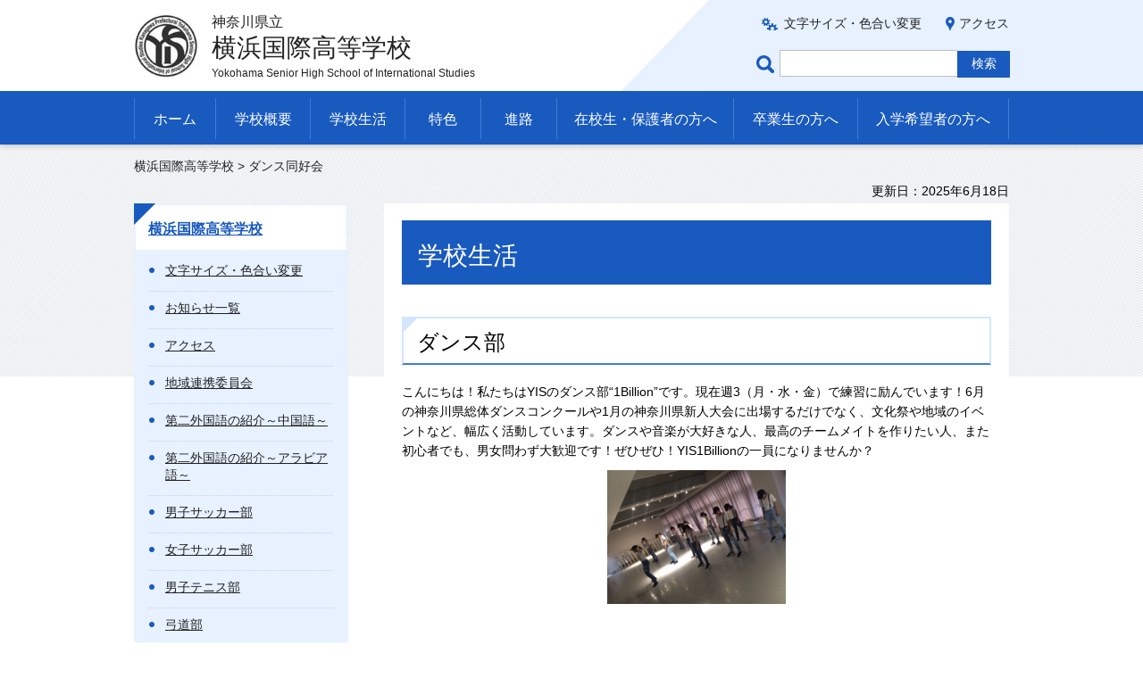

--- FILE ---
content_type: text/html
request_url: https://www.pen-kanagawa.ed.jp/yokohamakokusai-h/seikatsu/dance.html
body_size: 13594
content:
<?xml version="1.0" encoding="utf-8"?>
<!DOCTYPE html PUBLIC "-//W3C//DTD XHTML 1.0 Transitional//EN" "http://www.w3.org/TR/xhtml1/DTD/xhtml1-transitional.dtd">
<html xmlns="http://www.w3.org/1999/xhtml" lang="ja" xml:lang="ja">
<head>
<meta http-equiv="Content-Type" content="text/html; charset=utf-8" />
<meta http-equiv="Content-Style-Type" content="text/css" />
<meta http-equiv="Content-Script-Type" content="text/javascript" />

<title>ダンス同好会｜神奈川県立横浜国際高等学校</title>

<meta name="author" content="神奈川県立 横浜国際高等学校" />
<meta name="viewport" content="width=device-width, maximum-scale=3.0" />
<meta name="format-detection" content="telephone=no" />
<meta name="deptcode" content="010012010" />
<link href="/shared/style/default.css" rel="stylesheet" type="text/css" media="all" />
<link href="/shared/style/layout.css" rel="stylesheet" type="text/css" media="all" />
<link href="/shared/templates/free/style/edit.css" rel="stylesheet" type="text/css" media="all" />
<link href="/shared/style/smartphone.css" rel="stylesheet" media="only screen and (max-width : 640px)" type="text/css" class="mc_css" />
<link href="/shared/templates/free/style/edit_sp.css" rel="stylesheet" media="only screen and (max-width : 640px)" type="text/css" class="mc_css" />
<link href="/shared/images/favicon/favicon.ico" rel="shortcut icon" type="image/vnd.microsoft.icon" />
<link href="/shared/images/favicon/apple-touch-icon-precomposed.png" rel="apple-touch-icon-precomposed" />
<script type="text/javascript" src="/shared/js/jquery.js"></script>
<!--[if lt IE 9]>
    <script src="/shared/js/html5shiv.js"></script>
    <![endif]-->
<script type="text/javascript" src="/shared/js/setting.js"></script>



</head>
<body class="format_free no_javascript format_color_1">
<script type="text/javascript" src="/shared/js/init.js"></script>
<div id="tmp_wrapper">
<noscript>
<p>このサイトではJavaScriptを使用したコンテンツ・機能を提供しています。JavaScriptを有効にするとご利用いただけます。</p>
</noscript>
<p><a href="#tmp_honbun" class="skip">本文へスキップします。</a></p><div id="tmp_header">
<div class="container">
<div id="tmp_hlogo">
<p> <a href="/yokohamakokusai-h/index.html"> <span class="logo"><img src="/shared/images/logo.png" alt="" /></span> <span class="text"> <span class="prefecture">神奈川県立</span> <span class="name">横浜国際高等学校</span> <span lang="en" xml:lang="en" class="en_name"></span> </span> </a> </p>
</div>
<div class="right_cnt">
<div id="tmp_means">
<ul id="tmp_setting">
<li><a href="/yokohamakokusai-h/moji/index.html" class="setting_link">文字サイズ・色合い変更</a></li>
<li><a href="/yokohamakokusai-h/access.html" class="setting_map">アクセス</a></li>
</ul>
</div>
<div id="tmp_search">
<form action="https://www.google.co.jp/search" id="tmp_gsearch">
<label for="tmp_query" class="query_label">ページ内検索</label>
<div id="tmp_wrap_query">
<input id="tmp_query" size="31" name="q" class="query_area" />
</div>
<p class="query_submit">
<input id="tmp_func_sch_btn" type="submit" name="sa" value="検索" />
</p>
<input type="hidden" name="sitesearch" value="pen-kanagawa.ed.jp/yokohamakokusai-h/" /><input type="hidden" name="domains" value="pen-kanagawa.ed.jp/yokohamakokusai-h/" /><input type="hidden" name="hl" value="ja" /><input type="hidden" name="num" value="20" /><input type="hidden" name="ie" value="UTF-8" /><input type="hidden" name="oe" value="UTF-8" />
</form>
</div>
</div>
<div id="tmp_sma_menu"> <a href="javacript:void(0);" class="sma_menu_open"><span>メニュー</span></a> <a href="javacript:void(0);" class="close_btn">閉じる</a> </div>
</div>
</div><div class="gnavi">
<div class="container">
<ul>
<li class="glist1"><a href="/yokohamakokusai-h/index.html">ホーム</a></li>
<li class="glist2"><a href="/yokohamakokusai-h/gaiyou/index.html">学校概要</a></li>
<li class="glist3"><a href="/yokohamakokusai-h/seikatsu/index.html">学校生活</a></li>
<li class="glist4"><a href="/yokohamakokusai-h/tokushoku/index.html">特色</a></li>
<li class="glist5"><a href="/yokohamakokusai-h/shinro/index.html">進路</a></li>
<li class="glist6"><a href="/yokohamakokusai-h/hogosha/index.html">在校生・保護者の方へ</a></li>
<li class="glist7"><a href="/yokohamakokusai-h/sotsugyousei/index.html">卒業生の方へ</a></li>
<li class="glist8"><a href="/yokohamakokusai-h/nyugaku/index.html">入学希望者の方へ</a></li>
</ul>
</div>
</div><div id="tmp_main" class="column_lnavi">
<div id="tmp_pankuzu">
<div class="container">
<p> <a href="/yokohamakokusai-h/index.html">横浜国際高等学校</a> &gt; ダンス同好会 </p>
</div>
</div>

<div id="tmp_custom_update">
<div class="container">
<p id="tmp_update"> 更新日：2025年6月18日</p>
</div>
</div>

<div class="container">
<div class="wrap_col_lft_navi">
<div class="col_lft_navi">
<div class="rnavi_func">
<div class="rnavi_ttl">
<p class="rnavi_ttl_h"><a href="/yokohamakokusai-h/index.html">横浜国際高等学校</a></p>
</div>
<div class="rnavi_cnt">
<ul class="rnavi_func_list">
<li><a href="/yokohamakokusai-h/moji/index.html">文字サイズ・色合い変更</a></li>
<li><a href="/yokohamakokusai-h/oshirase/index.html">お知らせ一覧</a></li>
<li><a href="/yokohamakokusai-h/access.html">アクセス</a></li>
<li><a href="/yokohamakokusai-h/seikatsu/lccommittee.html">地域連携委員会</a></li>
<li><a href="/yokohamakokusai-h/tokushoku/secondlanguage/chinese.html">第二外国語の紹介～中国語～</a></li>
<li><a href="/yokohamakokusai-h/tokushoku/secondlanguage/arabic.html">第二外国語の紹介～アラビア語～</a></li>
<li><a href="/yokohamakokusai-h/seikatsu/soccer-m.html">男子サッカー部</a></li>
<li><a href="/yokohamakokusai-h/seikatsu/soccer-f.html">女子サッカー部</a></li>
<li><a href="/yokohamakokusai-h/seikatsu/tennis-m.html">男子テニス部</a></li>
<li><a href="/yokohamakokusai-h/seikatsu/kyudo.html">弓道部</a></li>
<li><a href="/yokohamakokusai-h/seikatsu/lacrosse.html">ラクロス部</a></li>
<li><a href="/yokohamakokusai-h/seikatsu/cheerleading.html">チアリーディング部</a></li>
<li><a href="/yokohamakokusai-h/seikatsu/brassband.html">吹奏楽部</a></li>
<li><a href="/yokohamakokusai-h/seikatsu/popularmusic.html">軽音楽部</a></li>
<li><a href="/yokohamakokusai-h/seikatsu/chorus.html">合唱部</a></li>
<li><a href="/yokohamakokusai-h/seikatsu/art.html">美術部</a></li>
<li><a href="/yokohamakokusai-h/seikatsu/broadcasting.html">放送部</a></li>
<li><a href="/yokohamakokusai-h/seikatsu/teaceremony.html">茶道部</a></li>
<li><a href="/yokohamakokusai-h/seikatsu/entertainment.html">エンターテイメント部</a></li>
<li><a href="/yokohamakokusai-h/seikatsu/flamenco.html">フラメンコ部</a></li>
<li><a href="/yokohamakokusai-h/seikatsu/carta.html">競技かるた部</a></li>
<li><a href="/yokohamakokusai-h/seikatsu/interact.html">インターアクト部</a></li>
<li><a href="/yokohamakokusai-h/seikatsu/pantomime.html">パントマイム部</a></li>
<li><a href="/yokohamakokusai-h/seikatsu/photo.html">写真同好会</a></li>
<li><a href="/yokohamakokusai-h/seikatsu/volleyball.html">バレーボール同好会</a></li>
<li><a href="/yokohamakokusai-h/shinchaku/index.html">新着一覧</a></li>
<li><a href="/yokohamakokusai-h/tokushoku/sisterschool201.html">国際交流～姉妹校交流記録（令和元年）～</a></li>
<li><a href="/yokohamakokusai-h/tokushoku/sisterschool2023.html">令和5年（2023）年度姉妹校交流活動報告</a></li>
<li><a href="/yokohamakokusai-h/nyugaku/schoolintroduction_movie.html">Web学校紹介～横浜国際高校～</a></li>
<li><a href="/yokohamakokusai-h/ib_kenshu.html">＜県内の教職員の皆様へ＞　「国際バカロレアの指導手法を学ぶ研修」について</a></li>
<li><a href="/yokohamakokusai-h/sotsugyousei/index.html">卒業生の方へ</a></li>
<li><a href="/yokohamakokusai-h/tokushoku/secondlanguage/french.html">第二外国語の紹介～フランス語～</a></li>
<li><a href="/yokohamakokusai-h/our_activities.html">YIS生の活躍</a></li>
<li><a href="/yokohamakokusai-h/gaiyou/index.html">学校概要</a></li>
<li><a href="/yokohamakokusai-h/seikatsu/theater.html">演劇部</a></li>
<li><a href="/yokohamakokusai-h/seikatsu/track-and-field.html">陸上部</a></li>
<li><a href="/yokohamakokusai-h/seikatsu/index.html">学校生活</a></li>
<li><a href="/yokohamakokusai-h/seikatsu/volunteer.html">ボランティア部</a></li>
<li><a href="/yokohamakokusai-h/seikatsu/dance.html">ダンス同好会</a></li>
<li><a href="/yokohamakokusai-h/shinro/index.html">進路</a></li>
<li><a href="/yokohamakokusai-h/tokushoku/secondlanguage/german.html">第二外国語の紹介～ドイツ語～</a></li>
<li><a href="/yokohamakokusai-h/tokushoku/index.html">特色</a></li>
<li><a href="/yokohamakokusai-h/tokushoku/sisterschool2024.html">令和６年（2024）年度姉妹校交流活動報告</a></li>
<li><a href="/yokohamakokusai-h/tokushoku/internationalexchange.html">国際交流活動TOP</a></li>
<li><a href="/yokohamakokusai-h/hogosha/index.html">在校生・保護者の方々へ</a></li>
<li><a href="/yokohamakokusai-h/2025yisfesta.html">2025年YIS祭のご案内</a></li>
<li><a href="/yokohamakokusai-h/seikatsu/tennis-f.html">女子テニス部</a></li>
<li><a href="/yokohamakokusai-h/seikatsu/badminton.html">バドミントン部</a></li>
<li><a href="/yokohamakokusai-h/tokushoku/secondlanguage/spanish.html">第二外国語の紹介～スペイン語～</a></li>
<li><a href="/yokohamakokusai-h/seikatsu/mockun.html">模擬国連部</a></li>
<li><a href="/yokohamakokusai-h/tokushoku/secondlanguage/korean.html">第二外国語の紹介～ハングル～</a></li>
<li><a href="/yokohamakokusai-h/nyugaku/events2024.html">学校説明会・英語スピーチコンテスト等について</a></li>
<li><a href="/yokohamakokusai-h/seikatsu/basketball.html">バスケットボール部</a></li>
<li><a href="/yokohamakokusai-h/nyugaku/index.html">入学希望者の方へ</a></li>
</ul>
</div>
</div>

</div>
</div>
<div class="wrap_col_main">
<div class="col_main">
<p id="tmp_honbun" class="skip">ここから本文です。</p>
<div id="tmp_contents"> <h1>学校生活</h1>
<h2>ダンス部</h2>
<p>こんにちは！私たちはYISのダンス部&ldquo;1Billion&rdquo;です。現在週3（月・水・金）で練習に励んでいます！6月の神奈川県総体ダンスコンクールや1月の神奈川県新人大会に出場するだけでなく、文化祭や地域のイベントなど、幅広く活動しています。ダンスや音楽が大好きな人、最高のチームメイトを作りたい人、また初心者でも、男女問わず大歓迎です！ぜひぜひ！YIS1Billionの一員になりませんか？</p>
<p align="center"><img alt="ダンス同好会写真" height="150" src="/yokohamakokusai-h/seikatsu/images/dance.jpg" width="200" /></p>
 </div>
</div>
</div>
</div>
</div>
<div id="tmp_footer">
<div class="pnavi"> <a href="#tmp_header" class="pagetop">ページの先頭へ戻る</a></div>
<div id="tmp_publicity">
<div class="container">

<script src="/shared/system/js/common/utility.js" type="text/javascript"></script><script src="/shared/system/js/banner/banner_rand_prev.js" type="text/javascript"></script><script type="text/javascript">
<!--
document.write('<div id="advert_area_0" class="banner"></div>');
var advert_0 = new KoukokuPublish();
advert_0.LoadData(0,1);
//-->
</script>
<p class="noscript"><a href="/banner/1/banner_list_1.html">広告一覧ページへ</a></p>

</div>
</div>
<div id="tmp_fnavi">
<div class="container"><ul class="fnavi">
<li><a href="/yokohamakokusai-h/sitemap.html">サイトマップ</a></li>
<li><a href="/yokohamakokusai-h/access.html">アクセス</a></li>
<li><a href="https://www.pref.kanagawa.jp/cnt/f500150/index.html">個人情報の取扱いについて</a></li>
<li><a href="https://www.pref.kanagawa.jp/docs/fz7/accessibility/accessibility_policy.html">ウェブアクセシビリティ方針</a></li>
<li><a href="https://www.pref.kanagawa.jp/kyouiku/index.html">神奈川県教育委員会</a></li>
<li><a href="https://www.pen-kanagawa.ed.jp/">神奈川県内の県立学校</a></li>
</ul>
<form method="post" action="https://www.pen-kanagawa.ed.jp/cgi-bin2/simple_faq/form.cgi">
<p style="display:none;" class="inquiry_memo">神奈川県教育委員会横浜国際高等学校</p>
<p class="btn_inquiry"><input type="submit" value="問い合わせ" class="inquiry_btn" /></p>
<input type="hidden" name="code" value="010012000" />
<input type="hidden" name="dept" value="" />
<input type="hidden" name="page" value="/yokohamakokusai-h/seikatsu/dance.html" />
<input type="hidden" name="ENQ_RETURN_MAIL_SEND_FLG" value="1" />
<input type="hidden" name="publish_ssl_flg" value="1" />
</form>
<div style="display:none;" class="inquiry_memo">
</div>
</div>
</div>
<div class="footer_cnt">
<div class="container">
<address>
神奈川県立横浜国際高等学校<br/>
〒232-0066 横浜市南区六ッ川1-731 <span>電話番号：(045)721-1434</span>
</address>
</div>
<p lang="en" xml:lang="en" class="copyright">Copyright &copy; 神奈川県立横浜国際高等学校 All Rights Reserved.</p>
</div>
</div>
</div>
<script type="text/javascript" src="/shared/js/function.js"></script> 
<script type="text/javascript" src="/shared/js/main.js"></script>
</body>
</html>